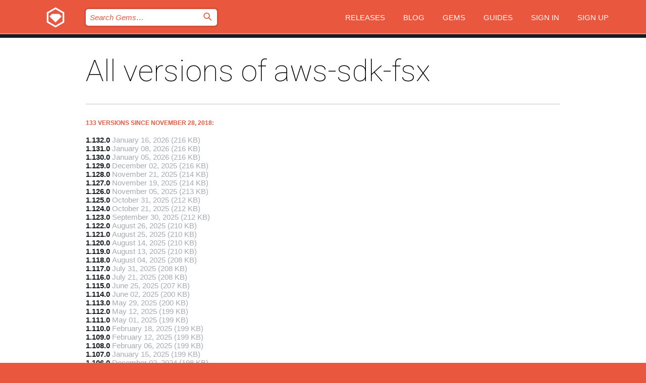

--- FILE ---
content_type: text/html; charset=utf-8
request_url: https://index.rubygems.org/gems/aws-sdk-fsx/versions
body_size: 5034
content:
<!DOCTYPE html>
<html lang="en">
  <head>
    <title>All versions of aws-sdk-fsx | RubyGems.org | your community gem host</title>
    <meta charset="UTF-8">
    <meta content="width=device-width, initial-scale=1, maximum-scale=1, user-scalable=0" name="viewport">
    <meta name="google-site-verification" content="AuesbWQ9MCDMmC1lbDlw25RJzyqWOcDYpuaCjgPxEZY" />
    <link rel="apple-touch-icon" href="/apple-touch-icons/apple-touch-icon.png" />
      <link rel="apple-touch-icon" sizes="57x57" href="/apple-touch-icons/apple-touch-icon-57x57.png" />
      <link rel="apple-touch-icon" sizes="72x72" href="/apple-touch-icons/apple-touch-icon-72x72.png" />
      <link rel="apple-touch-icon" sizes="76x76" href="/apple-touch-icons/apple-touch-icon-76x76.png" />
      <link rel="apple-touch-icon" sizes="114x114" href="/apple-touch-icons/apple-touch-icon-114x114.png" />
      <link rel="apple-touch-icon" sizes="120x120" href="/apple-touch-icons/apple-touch-icon-120x120.png" />
      <link rel="apple-touch-icon" sizes="144x144" href="/apple-touch-icons/apple-touch-icon-144x144.png" />
      <link rel="apple-touch-icon" sizes="152x152" href="/apple-touch-icons/apple-touch-icon-152x152.png" />
      <link rel="apple-touch-icon" sizes="180x180" href="/apple-touch-icons/apple-touch-icon-180x180.png" />
    <link rel="mask-icon" href="/rubygems_logo.svg" color="#e9573f">
    <link rel="fluid-icon" href="/fluid-icon.png"/>
    <link rel="search" type="application/opensearchdescription+xml" title="RubyGems.org" href="/opensearch.xml">
    <link rel="shortcut icon" href="/favicon.ico" type="image/x-icon">
    <link rel="stylesheet" href="/assets/application-fda27980.css" />
    <link href="https://fonts.gstatic.com" rel="preconnect" crossorigin>
    <link href='https://fonts.googleapis.com/css?family=Roboto:100&amp;subset=greek,latin,cyrillic,latin-ext' rel='stylesheet' type='text/css'>
    
<link rel="alternate" type="application/atom+xml" href="https://feeds.feedburner.com/gemcutter-latest" title="RubyGems.org | Latest Gems">

    <meta name="csrf-param" content="authenticity_token" />
<meta name="csrf-token" content="T17v9NQmdRW46FcwdIAC5GY8ckojI1DOb_bHLhKc_j1u60Rg6aORkBnh0oWRwpXP-ezRTiXQWnaoIbwAP0F73Q" />
    
    <script type="importmap" data-turbo-track="reload">{
  "imports": {
    "jquery": "/assets/jquery-15a62848.js",
    "@rails/ujs": "/assets/@rails--ujs-2089e246.js",
    "application": "/assets/application-ae34b86d.js",
    "@hotwired/turbo-rails": "/assets/turbo.min-ad2c7b86.js",
    "@hotwired/stimulus": "/assets/@hotwired--stimulus-132cbc23.js",
    "@hotwired/stimulus-loading": "/assets/stimulus-loading-1fc53fe7.js",
    "@stimulus-components/clipboard": "/assets/@stimulus-components--clipboard-d9c44ea9.js",
    "@stimulus-components/dialog": "/assets/@stimulus-components--dialog-74866932.js",
    "@stimulus-components/reveal": "/assets/@stimulus-components--reveal-77f6cb39.js",
    "@stimulus-components/checkbox-select-all": "/assets/@stimulus-components--checkbox-select-all-e7db6a97.js",
    "github-buttons": "/assets/github-buttons-3337d207.js",
    "webauthn-json": "/assets/webauthn-json-74adc0e8.js",
    "avo.custom": "/assets/avo.custom-4b185d31.js",
    "stimulus-rails-nested-form": "/assets/stimulus-rails-nested-form-3f712873.js",
    "local-time": "/assets/local-time-a331fc59.js",
    "src/oidc_api_key_role_form": "/assets/src/oidc_api_key_role_form-223a59d4.js",
    "src/pages": "/assets/src/pages-64095f36.js",
    "src/transitive_dependencies": "/assets/src/transitive_dependencies-9280dc42.js",
    "src/webauthn": "/assets/src/webauthn-a8b5ca04.js",
    "controllers/application": "/assets/controllers/application-e33ffaa8.js",
    "controllers/autocomplete_controller": "/assets/controllers/autocomplete_controller-e9f78a76.js",
    "controllers/counter_controller": "/assets/controllers/counter_controller-b739ef1d.js",
    "controllers/dialog_controller": "/assets/controllers/dialog_controller-c788489b.js",
    "controllers/dropdown_controller": "/assets/controllers/dropdown_controller-baaf189b.js",
    "controllers/dump_controller": "/assets/controllers/dump_controller-5d671745.js",
    "controllers/exclusive_checkbox_controller": "/assets/controllers/exclusive_checkbox_controller-c624394a.js",
    "controllers/gem_scope_controller": "/assets/controllers/gem_scope_controller-9c330c45.js",
    "controllers": "/assets/controllers/index-236ab973.js",
    "controllers/nav_controller": "/assets/controllers/nav_controller-8f4ea870.js",
    "controllers/onboarding_name_controller": "/assets/controllers/onboarding_name_controller-a65c65ec.js",
    "controllers/radio_reveal_controller": "/assets/controllers/radio_reveal_controller-41774e15.js",
    "controllers/recovery_controller": "/assets/controllers/recovery_controller-b051251b.js",
    "controllers/reveal_controller": "/assets/controllers/reveal_controller-a90af4d9.js",
    "controllers/reveal_search_controller": "/assets/controllers/reveal_search_controller-8dc44279.js",
    "controllers/scroll_controller": "/assets/controllers/scroll_controller-07f12b0d.js",
    "controllers/search_controller": "/assets/controllers/search_controller-79d09057.js",
    "controllers/stats_controller": "/assets/controllers/stats_controller-5bae7b7f.js"
  }
}</script>
<link rel="modulepreload" href="/assets/jquery-15a62848.js" nonce="566ba667a6f752a102fc20b58321e994">
<link rel="modulepreload" href="/assets/@rails--ujs-2089e246.js" nonce="566ba667a6f752a102fc20b58321e994">
<link rel="modulepreload" href="/assets/application-ae34b86d.js" nonce="566ba667a6f752a102fc20b58321e994">
<link rel="modulepreload" href="/assets/turbo.min-ad2c7b86.js" nonce="566ba667a6f752a102fc20b58321e994">
<link rel="modulepreload" href="/assets/@hotwired--stimulus-132cbc23.js" nonce="566ba667a6f752a102fc20b58321e994">
<link rel="modulepreload" href="/assets/stimulus-loading-1fc53fe7.js" nonce="566ba667a6f752a102fc20b58321e994">
<link rel="modulepreload" href="/assets/@stimulus-components--clipboard-d9c44ea9.js" nonce="566ba667a6f752a102fc20b58321e994">
<link rel="modulepreload" href="/assets/@stimulus-components--dialog-74866932.js" nonce="566ba667a6f752a102fc20b58321e994">
<link rel="modulepreload" href="/assets/@stimulus-components--reveal-77f6cb39.js" nonce="566ba667a6f752a102fc20b58321e994">
<link rel="modulepreload" href="/assets/@stimulus-components--checkbox-select-all-e7db6a97.js" nonce="566ba667a6f752a102fc20b58321e994">
<link rel="modulepreload" href="/assets/github-buttons-3337d207.js" nonce="566ba667a6f752a102fc20b58321e994">
<link rel="modulepreload" href="/assets/webauthn-json-74adc0e8.js" nonce="566ba667a6f752a102fc20b58321e994">
<link rel="modulepreload" href="/assets/local-time-a331fc59.js" nonce="566ba667a6f752a102fc20b58321e994">
<link rel="modulepreload" href="/assets/src/oidc_api_key_role_form-223a59d4.js" nonce="566ba667a6f752a102fc20b58321e994">
<link rel="modulepreload" href="/assets/src/pages-64095f36.js" nonce="566ba667a6f752a102fc20b58321e994">
<link rel="modulepreload" href="/assets/src/transitive_dependencies-9280dc42.js" nonce="566ba667a6f752a102fc20b58321e994">
<link rel="modulepreload" href="/assets/src/webauthn-a8b5ca04.js" nonce="566ba667a6f752a102fc20b58321e994">
<link rel="modulepreload" href="/assets/controllers/application-e33ffaa8.js" nonce="566ba667a6f752a102fc20b58321e994">
<link rel="modulepreload" href="/assets/controllers/autocomplete_controller-e9f78a76.js" nonce="566ba667a6f752a102fc20b58321e994">
<link rel="modulepreload" href="/assets/controllers/counter_controller-b739ef1d.js" nonce="566ba667a6f752a102fc20b58321e994">
<link rel="modulepreload" href="/assets/controllers/dialog_controller-c788489b.js" nonce="566ba667a6f752a102fc20b58321e994">
<link rel="modulepreload" href="/assets/controllers/dropdown_controller-baaf189b.js" nonce="566ba667a6f752a102fc20b58321e994">
<link rel="modulepreload" href="/assets/controllers/dump_controller-5d671745.js" nonce="566ba667a6f752a102fc20b58321e994">
<link rel="modulepreload" href="/assets/controllers/exclusive_checkbox_controller-c624394a.js" nonce="566ba667a6f752a102fc20b58321e994">
<link rel="modulepreload" href="/assets/controllers/gem_scope_controller-9c330c45.js" nonce="566ba667a6f752a102fc20b58321e994">
<link rel="modulepreload" href="/assets/controllers/index-236ab973.js" nonce="566ba667a6f752a102fc20b58321e994">
<link rel="modulepreload" href="/assets/controllers/nav_controller-8f4ea870.js" nonce="566ba667a6f752a102fc20b58321e994">
<link rel="modulepreload" href="/assets/controllers/onboarding_name_controller-a65c65ec.js" nonce="566ba667a6f752a102fc20b58321e994">
<link rel="modulepreload" href="/assets/controllers/radio_reveal_controller-41774e15.js" nonce="566ba667a6f752a102fc20b58321e994">
<link rel="modulepreload" href="/assets/controllers/recovery_controller-b051251b.js" nonce="566ba667a6f752a102fc20b58321e994">
<link rel="modulepreload" href="/assets/controllers/reveal_controller-a90af4d9.js" nonce="566ba667a6f752a102fc20b58321e994">
<link rel="modulepreload" href="/assets/controllers/reveal_search_controller-8dc44279.js" nonce="566ba667a6f752a102fc20b58321e994">
<link rel="modulepreload" href="/assets/controllers/scroll_controller-07f12b0d.js" nonce="566ba667a6f752a102fc20b58321e994">
<link rel="modulepreload" href="/assets/controllers/search_controller-79d09057.js" nonce="566ba667a6f752a102fc20b58321e994">
<link rel="modulepreload" href="/assets/controllers/stats_controller-5bae7b7f.js" nonce="566ba667a6f752a102fc20b58321e994">
<script type="module" nonce="566ba667a6f752a102fc20b58321e994">import "application"</script>
  </head>

  <body class="" data-controller="nav" data-nav-expanded-class="mobile-nav-is-expanded">
    <!-- Top banner -->

    <!-- Policies acknowledgment banner -->
    

    <header class="header header--interior" data-nav-target="header collapse">
      <div class="l-wrap--header">
        <a title="RubyGems" class="header__logo-wrap" data-nav-target="logo" href="/">
          <span class="header__logo" data-icon="⬡">⬢</span>
          <span class="t-hidden">RubyGems</span>
</a>        <a class="header__club-sandwich" href="#" data-action="nav#toggle focusin->nav#focus mousedown->nav#mouseDown click@window->nav#hide">
          <span class="t-hidden">Navigation menu</span>
        </a>

        <div class="header__nav-links-wrap">
          <div class="header__search-wrap" role="search">
  <form data-controller="autocomplete" data-autocomplete-selected-class="selected" action="/search" accept-charset="UTF-8" method="get">
    <input type="search" name="query" id="query" placeholder="Search Gems&hellip;" class="header__search" autocomplete="off" aria-autocomplete="list" data-autocomplete-target="query" data-action="autocomplete#suggest keydown.down-&gt;autocomplete#next keydown.up-&gt;autocomplete#prev keydown.esc-&gt;autocomplete#hide keydown.enter-&gt;autocomplete#clear click@window-&gt;autocomplete#hide focus-&gt;autocomplete#suggest blur-&gt;autocomplete#hide" data-nav-target="search" />

    <ul class="suggest-list" role="listbox" data-autocomplete-target="suggestions"></ul>

    <template id="suggestion" data-autocomplete-target="template">
      <li class="menu-item" role="option" tabindex="-1" data-autocomplete-target="item" data-action="click->autocomplete#choose mouseover->autocomplete#highlight"></li>
    </template>

    <label id="querylabel" for="query">
      <span class="t-hidden">Search Gems&hellip;</span>
</label>
    <input type="submit" value="⌕" id="search_submit" class="header__search__icon" aria-labelledby="querylabel" data-disable-with="⌕" />

</form></div>


          <nav class="header__nav-links" data-controller="dropdown">

            <a class="header__nav-link " href="https://index.rubygems.org/releases">Releases</a>
            <a class="header__nav-link" href="https://blog.rubygems.org">Blog</a>

              <a class="header__nav-link" href="/gems">Gems</a>

            <a class="header__nav-link" href="https://guides.rubygems.org">Guides</a>

              <a class="header__nav-link " href="/sign_in">Sign in</a>
                <a class="header__nav-link " href="/sign_up">Sign up</a>
          </nav>
        </div>
      </div>
    </header>



    <main class="main--interior" data-nav-target="collapse">
        <div class="l-wrap--b">
            <h1 class="t-display page__heading">
              All versions of aws-sdk-fsx

            </h1>
          
            <h3 class="t-list__heading">133 versions since November 28, 2018:</h3>
  <div class="versions">
    <ul class="t-list__items">
      <li class="gem__version-wrap">
  <a class="t-list__item" href="/gems/aws-sdk-fsx/versions/1.132.0">1.132.0</a>
  <small class="gem__version__date">January 16, 2026</small>

  <span class="gem__version__date">(216 KB)</span>
</li>
<li class="gem__version-wrap">
  <a class="t-list__item" href="/gems/aws-sdk-fsx/versions/1.131.0">1.131.0</a>
  <small class="gem__version__date">January 08, 2026</small>

  <span class="gem__version__date">(216 KB)</span>
</li>
<li class="gem__version-wrap">
  <a class="t-list__item" href="/gems/aws-sdk-fsx/versions/1.130.0">1.130.0</a>
  <small class="gem__version__date">January 05, 2026</small>

  <span class="gem__version__date">(216 KB)</span>
</li>
<li class="gem__version-wrap">
  <a class="t-list__item" href="/gems/aws-sdk-fsx/versions/1.129.0">1.129.0</a>
  <small class="gem__version__date">December 02, 2025</small>

  <span class="gem__version__date">(216 KB)</span>
</li>
<li class="gem__version-wrap">
  <a class="t-list__item" href="/gems/aws-sdk-fsx/versions/1.128.0">1.128.0</a>
  <small class="gem__version__date">November 21, 2025</small>

  <span class="gem__version__date">(214 KB)</span>
</li>
<li class="gem__version-wrap">
  <a class="t-list__item" href="/gems/aws-sdk-fsx/versions/1.127.0">1.127.0</a>
  <small class="gem__version__date">November 19, 2025</small>

  <span class="gem__version__date">(214 KB)</span>
</li>
<li class="gem__version-wrap">
  <a class="t-list__item" href="/gems/aws-sdk-fsx/versions/1.126.0">1.126.0</a>
  <small class="gem__version__date">November 05, 2025</small>

  <span class="gem__version__date">(213 KB)</span>
</li>
<li class="gem__version-wrap">
  <a class="t-list__item" href="/gems/aws-sdk-fsx/versions/1.125.0">1.125.0</a>
  <small class="gem__version__date">October 31, 2025</small>

  <span class="gem__version__date">(212 KB)</span>
</li>
<li class="gem__version-wrap">
  <a class="t-list__item" href="/gems/aws-sdk-fsx/versions/1.124.0">1.124.0</a>
  <small class="gem__version__date">October 21, 2025</small>

  <span class="gem__version__date">(212 KB)</span>
</li>
<li class="gem__version-wrap">
  <a class="t-list__item" href="/gems/aws-sdk-fsx/versions/1.123.0">1.123.0</a>
  <small class="gem__version__date">September 30, 2025</small>

  <span class="gem__version__date">(212 KB)</span>
</li>
<li class="gem__version-wrap">
  <a class="t-list__item" href="/gems/aws-sdk-fsx/versions/1.122.0">1.122.0</a>
  <small class="gem__version__date">August 26, 2025</small>

  <span class="gem__version__date">(210 KB)</span>
</li>
<li class="gem__version-wrap">
  <a class="t-list__item" href="/gems/aws-sdk-fsx/versions/1.121.0">1.121.0</a>
  <small class="gem__version__date">August 25, 2025</small>

  <span class="gem__version__date">(210 KB)</span>
</li>
<li class="gem__version-wrap">
  <a class="t-list__item" href="/gems/aws-sdk-fsx/versions/1.120.0">1.120.0</a>
  <small class="gem__version__date">August 14, 2025</small>

  <span class="gem__version__date">(210 KB)</span>
</li>
<li class="gem__version-wrap">
  <a class="t-list__item" href="/gems/aws-sdk-fsx/versions/1.119.0">1.119.0</a>
  <small class="gem__version__date">August 13, 2025</small>

  <span class="gem__version__date">(210 KB)</span>
</li>
<li class="gem__version-wrap">
  <a class="t-list__item" href="/gems/aws-sdk-fsx/versions/1.118.0">1.118.0</a>
  <small class="gem__version__date">August 04, 2025</small>

  <span class="gem__version__date">(208 KB)</span>
</li>
<li class="gem__version-wrap">
  <a class="t-list__item" href="/gems/aws-sdk-fsx/versions/1.117.0">1.117.0</a>
  <small class="gem__version__date">July 31, 2025</small>

  <span class="gem__version__date">(208 KB)</span>
</li>
<li class="gem__version-wrap">
  <a class="t-list__item" href="/gems/aws-sdk-fsx/versions/1.116.0">1.116.0</a>
  <small class="gem__version__date">July 21, 2025</small>

  <span class="gem__version__date">(208 KB)</span>
</li>
<li class="gem__version-wrap">
  <a class="t-list__item" href="/gems/aws-sdk-fsx/versions/1.115.0">1.115.0</a>
  <small class="gem__version__date">June 25, 2025</small>

  <span class="gem__version__date">(207 KB)</span>
</li>
<li class="gem__version-wrap">
  <a class="t-list__item" href="/gems/aws-sdk-fsx/versions/1.114.0">1.114.0</a>
  <small class="gem__version__date">June 02, 2025</small>

  <span class="gem__version__date">(200 KB)</span>
</li>
<li class="gem__version-wrap">
  <a class="t-list__item" href="/gems/aws-sdk-fsx/versions/1.113.0">1.113.0</a>
  <small class="gem__version__date">May 29, 2025</small>

  <span class="gem__version__date">(200 KB)</span>
</li>
<li class="gem__version-wrap">
  <a class="t-list__item" href="/gems/aws-sdk-fsx/versions/1.112.0">1.112.0</a>
  <small class="gem__version__date">May 12, 2025</small>

  <span class="gem__version__date">(199 KB)</span>
</li>
<li class="gem__version-wrap">
  <a class="t-list__item" href="/gems/aws-sdk-fsx/versions/1.111.0">1.111.0</a>
  <small class="gem__version__date">May 01, 2025</small>

  <span class="gem__version__date">(199 KB)</span>
</li>
<li class="gem__version-wrap">
  <a class="t-list__item" href="/gems/aws-sdk-fsx/versions/1.110.0">1.110.0</a>
  <small class="gem__version__date">February 18, 2025</small>

  <span class="gem__version__date">(199 KB)</span>
</li>
<li class="gem__version-wrap">
  <a class="t-list__item" href="/gems/aws-sdk-fsx/versions/1.109.0">1.109.0</a>
  <small class="gem__version__date">February 12, 2025</small>

  <span class="gem__version__date">(199 KB)</span>
</li>
<li class="gem__version-wrap">
  <a class="t-list__item" href="/gems/aws-sdk-fsx/versions/1.108.0">1.108.0</a>
  <small class="gem__version__date">February 06, 2025</small>

  <span class="gem__version__date">(199 KB)</span>
</li>
<li class="gem__version-wrap">
  <a class="t-list__item" href="/gems/aws-sdk-fsx/versions/1.107.0">1.107.0</a>
  <small class="gem__version__date">January 15, 2025</small>

  <span class="gem__version__date">(199 KB)</span>
</li>
<li class="gem__version-wrap">
  <a class="t-list__item" href="/gems/aws-sdk-fsx/versions/1.106.0">1.106.0</a>
  <small class="gem__version__date">December 02, 2024</small>

  <span class="gem__version__date">(198 KB)</span>
</li>
<li class="gem__version-wrap">
  <a class="t-list__item" href="/gems/aws-sdk-fsx/versions/1.105.0">1.105.0</a>
  <small class="gem__version__date">November 27, 2024</small>

  <span class="gem__version__date">(196 KB)</span>
</li>
<li class="gem__version-wrap">
  <a class="t-list__item" href="/gems/aws-sdk-fsx/versions/1.104.0">1.104.0</a>
  <small class="gem__version__date">November 18, 2024</small>

  <span class="gem__version__date">(196 KB)</span>
</li>
<li class="gem__version-wrap">
  <a class="t-list__item" href="/gems/aws-sdk-fsx/versions/1.103.0">1.103.0</a>
  <small class="gem__version__date">November 06, 2024</small>

  <span class="gem__version__date">(196 KB)</span>
</li>
<li class="gem__version-wrap">
  <a class="t-list__item" href="/gems/aws-sdk-fsx/versions/1.102.0">1.102.0</a>
  <small class="gem__version__date">October 18, 2024</small>

  <span class="gem__version__date">(196 KB)</span>
</li>
<li class="gem__version-wrap">
  <a class="t-list__item" href="/gems/aws-sdk-fsx/versions/1.101.0">1.101.0</a>
  <small class="gem__version__date">September 25, 2024</small>

  <span class="gem__version__date">(196 KB)</span>
</li>
<li class="gem__version-wrap">
  <a class="t-list__item" href="/gems/aws-sdk-fsx/versions/1.100.0">1.100.0</a>
  <small class="gem__version__date">September 24, 2024</small>

  <span class="gem__version__date">(196 KB)</span>
</li>
<li class="gem__version-wrap">
  <a class="t-list__item" href="/gems/aws-sdk-fsx/versions/1.99.0">1.99.0</a>
  <small class="gem__version__date">September 23, 2024</small>

  <span class="gem__version__date">(196 KB)</span>
</li>
<li class="gem__version-wrap">
  <a class="t-list__item" href="/gems/aws-sdk-fsx/versions/1.98.0">1.98.0</a>
  <small class="gem__version__date">September 20, 2024</small>

  <span class="gem__version__date">(196 KB)</span>
</li>
<li class="gem__version-wrap">
  <a class="t-list__item" href="/gems/aws-sdk-fsx/versions/1.97.0">1.97.0</a>
  <small class="gem__version__date">September 11, 2024</small>

  <span class="gem__version__date">(196 KB)</span>
</li>
<li class="gem__version-wrap">
  <a class="t-list__item" href="/gems/aws-sdk-fsx/versions/1.96.0">1.96.0</a>
  <small class="gem__version__date">September 10, 2024</small>

  <span class="gem__version__date">(196 KB)</span>
</li>
<li class="gem__version-wrap">
  <a class="t-list__item" href="/gems/aws-sdk-fsx/versions/1.95.0">1.95.0</a>
  <small class="gem__version__date">September 03, 2024</small>

  <span class="gem__version__date">(196 KB)</span>
</li>
<li class="gem__version-wrap">
  <a class="t-list__item" href="/gems/aws-sdk-fsx/versions/1.94.0">1.94.0</a>
  <small class="gem__version__date">July 09, 2024</small>

  <span class="gem__version__date">(196 KB)</span>
</li>
<li class="gem__version-wrap">
  <a class="t-list__item" href="/gems/aws-sdk-fsx/versions/1.93.0">1.93.0</a>
  <small class="gem__version__date">July 02, 2024</small>

  <span class="gem__version__date">(194 KB)</span>
</li>
<li class="gem__version-wrap">
  <a class="t-list__item" href="/gems/aws-sdk-fsx/versions/1.92.0">1.92.0</a>
  <small class="gem__version__date">June 28, 2024</small>

  <span class="gem__version__date">(194 KB)</span>
</li>
<li class="gem__version-wrap">
  <a class="t-list__item" href="/gems/aws-sdk-fsx/versions/1.91.0">1.91.0</a>
  <small class="gem__version__date">June 25, 2024</small>

  <span class="gem__version__date">(194 KB)</span>
</li>
<li class="gem__version-wrap">
  <a class="t-list__item" href="/gems/aws-sdk-fsx/versions/1.90.0">1.90.0</a>
  <small class="gem__version__date">June 24, 2024</small>

  <span class="gem__version__date">(194 KB)</span>
</li>
<li class="gem__version-wrap">
  <a class="t-list__item" href="/gems/aws-sdk-fsx/versions/1.89.0">1.89.0</a>
  <small class="gem__version__date">June 06, 2024</small>

  <span class="gem__version__date">(194 KB)</span>
</li>
<li class="gem__version-wrap">
  <a class="t-list__item" href="/gems/aws-sdk-fsx/versions/1.88.0">1.88.0</a>
  <small class="gem__version__date">June 05, 2024</small>

  <span class="gem__version__date">(192 KB)</span>
</li>
<li class="gem__version-wrap">
  <a class="t-list__item" href="/gems/aws-sdk-fsx/versions/1.87.0">1.87.0</a>
  <small class="gem__version__date">May 13, 2024</small>

  <span class="gem__version__date">(192 KB)</span>
</li>
<li class="gem__version-wrap">
  <a class="t-list__item" href="/gems/aws-sdk-fsx/versions/1.86.0">1.86.0</a>
  <small class="gem__version__date">April 25, 2024</small>

  <span class="gem__version__date">(192 KB)</span>
</li>
<li class="gem__version-wrap">
  <a class="t-list__item" href="/gems/aws-sdk-fsx/versions/1.85.0">1.85.0</a>
  <small class="gem__version__date">March 04, 2024</small>

  <span class="gem__version__date">(191 KB)</span>
</li>
<li class="gem__version-wrap">
  <a class="t-list__item" href="/gems/aws-sdk-fsx/versions/1.84.0">1.84.0</a>
  <small class="gem__version__date">January 26, 2024</small>

  <span class="gem__version__date">(191 KB)</span>
</li>
<li class="gem__version-wrap">
  <a class="t-list__item" href="/gems/aws-sdk-fsx/versions/1.83.0">1.83.0</a>
  <small class="gem__version__date">December 19, 2023</small>

  <span class="gem__version__date">(176 KB)</span>
</li>
<li class="gem__version-wrap">
  <a class="t-list__item" href="/gems/aws-sdk-fsx/versions/1.82.0">1.82.0</a>
  <small class="gem__version__date">November 28, 2023</small>

  <span class="gem__version__date">(175 KB)</span>
</li>
<li class="gem__version-wrap">
  <a class="t-list__item" href="/gems/aws-sdk-fsx/versions/1.81.0">1.81.0</a>
  <small class="gem__version__date">November 27, 2023</small>

  <span class="gem__version__date">(175 KB)</span>
</li>
<li class="gem__version-wrap">
  <a class="t-list__item" href="/gems/aws-sdk-fsx/versions/1.80.0">1.80.0</a>
  <small class="gem__version__date">November 22, 2023</small>

  <span class="gem__version__date">(163 KB)</span>
</li>
<li class="gem__version-wrap">
  <a class="t-list__item" href="/gems/aws-sdk-fsx/versions/1.79.0">1.79.0</a>
  <small class="gem__version__date">November 16, 2023</small>

  <span class="gem__version__date">(163 KB)</span>
</li>
<li class="gem__version-wrap">
  <a class="t-list__item" href="/gems/aws-sdk-fsx/versions/1.78.0">1.78.0</a>
  <small class="gem__version__date">October 06, 2023</small>

  <span class="gem__version__date">(163 KB)</span>
</li>
<li class="gem__version-wrap">
  <a class="t-list__item" href="/gems/aws-sdk-fsx/versions/1.77.0">1.77.0</a>
  <small class="gem__version__date">September 27, 2023</small>

  <span class="gem__version__date">(161 KB)</span>
</li>
<li class="gem__version-wrap">
  <a class="t-list__item" href="/gems/aws-sdk-fsx/versions/1.76.0">1.76.0</a>
  <small class="gem__version__date">September 08, 2023</small>

  <span class="gem__version__date">(161 KB)</span>
</li>
<li class="gem__version-wrap">
  <a class="t-list__item" href="/gems/aws-sdk-fsx/versions/1.75.0">1.75.0</a>
  <small class="gem__version__date">August 29, 2023</small>

  <span class="gem__version__date">(161 KB)</span>
</li>
<li class="gem__version-wrap">
  <a class="t-list__item" href="/gems/aws-sdk-fsx/versions/1.74.0">1.74.0</a>
  <small class="gem__version__date">August 09, 2023</small>

  <span class="gem__version__date">(161 KB)</span>
</li>
<li class="gem__version-wrap">
  <a class="t-list__item" href="/gems/aws-sdk-fsx/versions/1.73.0">1.73.0</a>
  <small class="gem__version__date">July 13, 2023</small>

  <span class="gem__version__date">(156 KB)</span>
</li>
<li class="gem__version-wrap">
  <a class="t-list__item" href="/gems/aws-sdk-fsx/versions/1.72.0">1.72.0</a>
  <small class="gem__version__date">July 11, 2023</small>

  <span class="gem__version__date">(144 KB)</span>
</li>
<li class="gem__version-wrap">
  <a class="t-list__item" href="/gems/aws-sdk-fsx/versions/1.71.0">1.71.0</a>
  <small class="gem__version__date">July 06, 2023</small>

  <span class="gem__version__date">(144 KB)</span>
</li>
<li class="gem__version-wrap">
  <a class="t-list__item" href="/gems/aws-sdk-fsx/versions/1.70.0">1.70.0</a>
  <small class="gem__version__date">June 28, 2023</small>

  <span class="gem__version__date">(144 KB)</span>
</li>
<li class="gem__version-wrap">
  <a class="t-list__item" href="/gems/aws-sdk-fsx/versions/1.69.0">1.69.0</a>
  <small class="gem__version__date">June 23, 2023</small>

  <span class="gem__version__date">(144 KB)</span>
</li>
<li class="gem__version-wrap">
  <a class="t-list__item" href="/gems/aws-sdk-fsx/versions/1.68.0">1.68.0</a>
  <small class="gem__version__date">June 15, 2023</small>

  <span class="gem__version__date">(144 KB)</span>
</li>
<li class="gem__version-wrap">
  <a class="t-list__item" href="/gems/aws-sdk-fsx/versions/1.67.0">1.67.0</a>
  <small class="gem__version__date">June 12, 2023</small>

  <span class="gem__version__date">(144 KB)</span>
</li>
<li class="gem__version-wrap">
  <a class="t-list__item" href="/gems/aws-sdk-fsx/versions/1.66.0">1.66.0</a>
  <small class="gem__version__date">May 31, 2023</small>

  <span class="gem__version__date">(143 KB)</span>
</li>
<li class="gem__version-wrap">
  <a class="t-list__item" href="/gems/aws-sdk-fsx/versions/1.65.0">1.65.0</a>
  <small class="gem__version__date">April 07, 2023</small>

  <span class="gem__version__date">(143 KB)</span>
</li>
<li class="gem__version-wrap">
  <a class="t-list__item" href="/gems/aws-sdk-fsx/versions/1.64.0">1.64.0</a>
  <small class="gem__version__date">January 18, 2023</small>

  <span class="gem__version__date">(143 KB)</span>
</li>
<li class="gem__version-wrap">
  <a class="t-list__item" href="/gems/aws-sdk-fsx/versions/1.63.0">1.63.0</a>
  <small class="gem__version__date">December 23, 2022</small>

  <span class="gem__version__date">(145 KB)</span>
</li>
<li class="gem__version-wrap">
  <a class="t-list__item" href="/gems/aws-sdk-fsx/versions/1.62.0">1.62.0</a>
  <small class="gem__version__date">November 29, 2022</small>

  <span class="gem__version__date">(152 KB)</span>
</li>
<li class="gem__version-wrap">
  <a class="t-list__item" href="/gems/aws-sdk-fsx/versions/1.61.0">1.61.0</a>
  <small class="gem__version__date">October 25, 2022</small>

  <span class="gem__version__date">(149 KB)</span>
</li>
<li class="gem__version-wrap">
  <a class="t-list__item" href="/gems/aws-sdk-fsx/versions/1.60.0">1.60.0</a>
  <small class="gem__version__date">September 29, 2022</small>

  <span class="gem__version__date">(144 KB)</span>
</li>
<li class="gem__version-wrap">
  <a class="t-list__item" href="/gems/aws-sdk-fsx/versions/1.59.0">1.59.0</a>
  <small class="gem__version__date">September 07, 2022</small>

  <span class="gem__version__date">(133 KB)</span>
</li>
<li class="gem__version-wrap">
  <a class="t-list__item" href="/gems/aws-sdk-fsx/versions/1.58.0">1.58.0</a>
  <small class="gem__version__date">August 29, 2022</small>

  <span class="gem__version__date">(133 KB)</span>
</li>
<li class="gem__version-wrap">
  <a class="t-list__item" href="/gems/aws-sdk-fsx/versions/1.57.0">1.57.0</a>
  <small class="gem__version__date">July 29, 2022</small>

  <span class="gem__version__date">(133 KB)</span>
</li>
<li class="gem__version-wrap">
  <a class="t-list__item" href="/gems/aws-sdk-fsx/versions/1.56.0">1.56.0</a>
  <small class="gem__version__date">May 25, 2022</small>

  <span class="gem__version__date">(133 KB)</span>
</li>
<li class="gem__version-wrap">
  <a class="t-list__item" href="/gems/aws-sdk-fsx/versions/1.55.0">1.55.0</a>
  <small class="gem__version__date">April 13, 2022</small>

  <span class="gem__version__date">(131 KB)</span>
</li>
<li class="gem__version-wrap">
  <a class="t-list__item" href="/gems/aws-sdk-fsx/versions/1.54.0">1.54.0</a>
  <small class="gem__version__date">April 05, 2022</small>

  <span class="gem__version__date">(131 KB)</span>
</li>
<li class="gem__version-wrap">
  <a class="t-list__item" href="/gems/aws-sdk-fsx/versions/1.53.0">1.53.0</a>
  <small class="gem__version__date">March 30, 2022</small>

  <span class="gem__version__date">(131 KB)</span>
</li>
<li class="gem__version-wrap">
  <a class="t-list__item" href="/gems/aws-sdk-fsx/versions/1.52.0">1.52.0</a>
  <small class="gem__version__date">March 03, 2022</small>

  <span class="gem__version__date">(131 KB)</span>
</li>
<li class="gem__version-wrap">
  <a class="t-list__item" href="/gems/aws-sdk-fsx/versions/1.51.0">1.51.0</a>
  <small class="gem__version__date">February 28, 2022</small>

  <span class="gem__version__date">(130 KB)</span>
</li>
<li class="gem__version-wrap">
  <a class="t-list__item" href="/gems/aws-sdk-fsx/versions/1.50.0">1.50.0</a>
  <small class="gem__version__date">February 24, 2022</small>

  <span class="gem__version__date">(128 KB)</span>
</li>
<li class="gem__version-wrap">
  <a class="t-list__item" href="/gems/aws-sdk-fsx/versions/1.49.0">1.49.0</a>
  <small class="gem__version__date">February 03, 2022</small>

  <span class="gem__version__date">(128 KB)</span>
</li>
<li class="gem__version-wrap">
  <a class="t-list__item" href="/gems/aws-sdk-fsx/versions/1.48.0">1.48.0</a>
  <small class="gem__version__date">January 25, 2022</small>

  <span class="gem__version__date">(128 KB)</span>
</li>
<li class="gem__version-wrap">
  <a class="t-list__item" href="/gems/aws-sdk-fsx/versions/1.47.0">1.47.0</a>
  <small class="gem__version__date">December 21, 2021</small>

  <span class="gem__version__date">(128 KB)</span>
</li>
<li class="gem__version-wrap">
  <a class="t-list__item" href="/gems/aws-sdk-fsx/versions/1.46.0">1.46.0</a>
  <small class="gem__version__date">December 01, 2021</small>

  <span class="gem__version__date">(128 KB)</span>
</li>
<li class="gem__version-wrap">
  <a class="t-list__item" href="/gems/aws-sdk-fsx/versions/1.45.0">1.45.0</a>
  <small class="gem__version__date">November 04, 2021</small>

  <span class="gem__version__date">(86.5 KB)</span>
</li>
<li class="gem__version-wrap">
  <a class="t-list__item" href="/gems/aws-sdk-fsx/versions/1.44.0">1.44.0</a>
  <small class="gem__version__date">October 18, 2021</small>

  <span class="gem__version__date">(86.5 KB)</span>
</li>
<li class="gem__version-wrap">
  <a class="t-list__item" href="/gems/aws-sdk-fsx/versions/1.43.0">1.43.0</a>
  <small class="gem__version__date">October 06, 2021</small>

  <span class="gem__version__date">(86.5 KB)</span>
</li>
<li class="gem__version-wrap">
  <a class="t-list__item" href="/gems/aws-sdk-fsx/versions/1.42.0">1.42.0</a>
  <small class="gem__version__date">September 02, 2021</small>

  <span class="gem__version__date">(85.5 KB)</span>
</li>
<li class="gem__version-wrap">
  <a class="t-list__item" href="/gems/aws-sdk-fsx/versions/1.41.0">1.41.0</a>
  <small class="gem__version__date">September 01, 2021</small>

  <span class="gem__version__date">(65.5 KB)</span>
</li>
<li class="gem__version-wrap">
  <a class="t-list__item" href="/gems/aws-sdk-fsx/versions/1.40.0">1.40.0</a>
  <small class="gem__version__date">July 30, 2021</small>

  <span class="gem__version__date">(65.5 KB)</span>
</li>
<li class="gem__version-wrap">
  <a class="t-list__item" href="/gems/aws-sdk-fsx/versions/1.39.0">1.39.0</a>
  <small class="gem__version__date">July 28, 2021</small>

  <span class="gem__version__date">(65.5 KB)</span>
</li>
<li class="gem__version-wrap">
  <a class="t-list__item" href="/gems/aws-sdk-fsx/versions/1.38.0">1.38.0</a>
  <small class="gem__version__date">June 08, 2021</small>

  <span class="gem__version__date">(65.5 KB)</span>
</li>
<li class="gem__version-wrap">
  <a class="t-list__item" href="/gems/aws-sdk-fsx/versions/1.37.0">1.37.0</a>
  <small class="gem__version__date">May 27, 2021</small>

  <span class="gem__version__date">(63.5 KB)</span>
</li>
<li class="gem__version-wrap">
  <a class="t-list__item" href="/gems/aws-sdk-fsx/versions/1.36.0">1.36.0</a>
  <small class="gem__version__date">April 12, 2021</small>

  <span class="gem__version__date">(63 KB)</span>
</li>
<li class="gem__version-wrap">
  <a class="t-list__item" href="/gems/aws-sdk-fsx/versions/1.35.0">1.35.0</a>
  <small class="gem__version__date">March 10, 2021</small>

  <span class="gem__version__date">(60 KB)</span>
</li>
<li class="gem__version-wrap">
  <a class="t-list__item" href="/gems/aws-sdk-fsx/versions/1.34.0">1.34.0</a>
  <small class="gem__version__date">February 02, 2021</small>

  <span class="gem__version__date">(55 KB)</span>
</li>
<li class="gem__version-wrap">
  <a class="t-list__item" href="/gems/aws-sdk-fsx/versions/1.33.0">1.33.0</a>
  <small class="gem__version__date">November 24, 2020</small>

  <span class="gem__version__date">(55 KB)</span>
</li>

    </ul>

      <nav class="pagination" role="navigation" aria-label="pager">
    
    
        <span class="page current">
  1
</span>

        <span class="page">
  <a rel="next" href="/gems/aws-sdk-fsx/versions?page=2">2</a>
</span>

      <span class="next">
  <a rel="next" href="/gems/aws-sdk-fsx/versions?page=2">Next &rsaquo;</a>
</span>

      <span class="last">
  <a href="/gems/aws-sdk-fsx/versions?page=2">Last &raquo;</a>
</span>

  </nav>

  </div>

        </div>
    </main>

    <footer class="footer" data-nav-target="collapse">
      <div class="l-wrap--footer">
        <div class="l-overflow">
          <div class="nav--v l-col--r--pad">
            <a class="nav--v__link--footer" href="https://status.rubygems.org">Status</a>
            <a class="nav--v__link--footer" href="https://uptime.rubygems.org">Uptime</a>
            <a class="nav--v__link--footer" href="https://github.com/rubygems/rubygems.org">Code</a>
            <a class="nav--v__link--footer" href="/pages/data">Data</a>
            <a class="nav--v__link--footer" href="/stats">Stats</a>
            <a class="nav--v__link--footer" href="https://guides.rubygems.org/contributing/">Contribute</a>
              <a class="nav--v__link--footer" href="/pages/about">About</a>
            <a class="nav--v__link--footer" href="mailto:support@rubygems.org">Help</a>
            <a class="nav--v__link--footer" href="https://guides.rubygems.org/rubygems-org-api">API</a>
            <a class="nav--v__link--footer" href="/policies">Policies</a>
            <a class="nav--v__link--footer" href="/pages/supporters">Support Us</a>
              <a class="nav--v__link--footer" href="/pages/security">Security</a>
          </div>
          <div class="l-colspan--l colspan--l--has-border">
            <div class="footer__about">
              <p>
                RubyGems.org is the Ruby community&rsquo;s gem hosting service. Instantly <a href="https://guides.rubygems.org/publishing/">publish your gems</a> and then <a href="https://guides.rubygems.org/command-reference/#gem-install">install them</a>. Use <a href="https://guides.rubygems.org/rubygems-org-api/">the API</a> to find out more about <a href="/gems">available gems</a>. <a href="https://guides.rubygems.org/contributing/">Become a contributor</a> and improve the site yourself.
              </p>
              <p>
                The RubyGems.org website and service are maintained and operated by Ruby Central’s <a href="https://rubycentral.org/open-source/">Open Source Program</a> and the RubyGems team. It is funded by the greater Ruby community through support from sponsors, members, and infrastructure donations. <b>If you build with Ruby and believe in our mission, you can join us in keeping RubyGems.org, RubyGems, and Bundler secure and sustainable for years to come by contributing <a href="/pages/supporters">here</a></b>.
              </p>
            </div>
          </div>
        </div>
      </div>
      <div class="footer__sponsors">
        <a class="footer__sponsor footer__sponsor__ruby_central" href="https://rubycentral.org/open-source/" target="_blank" rel="noopener">
          Operated by
          <span class="t-hidden">Ruby Central</span>
        </a>
        <a class="footer__sponsor footer__sponsor__dockyard" href="https://dockyard.com/ruby-on-rails-consulting" target="_blank" rel="noopener">
          Designed by
          <span class="t-hidden">DockYard</span>
        </a>
        <a class="footer__sponsor footer__sponsor__aws" href="https://aws.amazon.com/" target="_blank" rel="noopener">
          Hosted by
          <span class="t-hidden">AWS</span>
        </a>
        <a class="footer__sponsor footer__sponsor__dnsimple" href="https://dnsimple.link/resolving-rubygems" target="_blank" rel="noopener">
          Resolved with
          <span class="t-hidden">DNSimple</span>
        </a>
        <a class="footer__sponsor footer__sponsor__datadog" href="https://www.datadoghq.com/" target="_blank" rel="noopener">
          Monitored by
          <span class="t-hidden">Datadog</span>
        </a>
        <a class="footer__sponsor footer__sponsor__fastly" href="https://www.fastly.com/customers/ruby-central" target="_blank" rel="noopener">
          Gems served by
          <span class="t-hidden">Fastly</span>
        </a>
        <a class="footer__sponsor footer__sponsor__honeybadger" href="https://www.honeybadger.io/" target="_blank" rel="noopener">
          Monitored by
          <span class="t-hidden">Honeybadger</span>
        </a>
        <a class="footer__sponsor footer__sponsor__mend" href="https://mend.io/" target="_blank" rel="noopener">
          Secured by
          <span class="t-hidden">Mend.io</span>
        </a>
      </div>
      <div class="footer__language_selector">
          <div class="footer__language">
            <a class="nav--v__link--footer" href="/gems/aws-sdk-fsx/versions?locale=en">English</a>
          </div>
          <div class="footer__language">
            <a class="nav--v__link--footer" href="/gems/aws-sdk-fsx/versions?locale=nl">Nederlands</a>
          </div>
          <div class="footer__language">
            <a class="nav--v__link--footer" href="/gems/aws-sdk-fsx/versions?locale=zh-CN">简体中文</a>
          </div>
          <div class="footer__language">
            <a class="nav--v__link--footer" href="/gems/aws-sdk-fsx/versions?locale=zh-TW">正體中文</a>
          </div>
          <div class="footer__language">
            <a class="nav--v__link--footer" href="/gems/aws-sdk-fsx/versions?locale=pt-BR">Português do Brasil</a>
          </div>
          <div class="footer__language">
            <a class="nav--v__link--footer" href="/gems/aws-sdk-fsx/versions?locale=fr">Français</a>
          </div>
          <div class="footer__language">
            <a class="nav--v__link--footer" href="/gems/aws-sdk-fsx/versions?locale=es">Español</a>
          </div>
          <div class="footer__language">
            <a class="nav--v__link--footer" href="/gems/aws-sdk-fsx/versions?locale=de">Deutsch</a>
          </div>
          <div class="footer__language">
            <a class="nav--v__link--footer" href="/gems/aws-sdk-fsx/versions?locale=ja">日本語</a>
          </div>
      </div>
    </footer>
    
    <script type="text/javascript" defer src="https://www.fastly-insights.com/insights.js?k=3e63c3cd-fc37-4b19-80b9-65ce64af060a"></script>
  </body>
</html>
